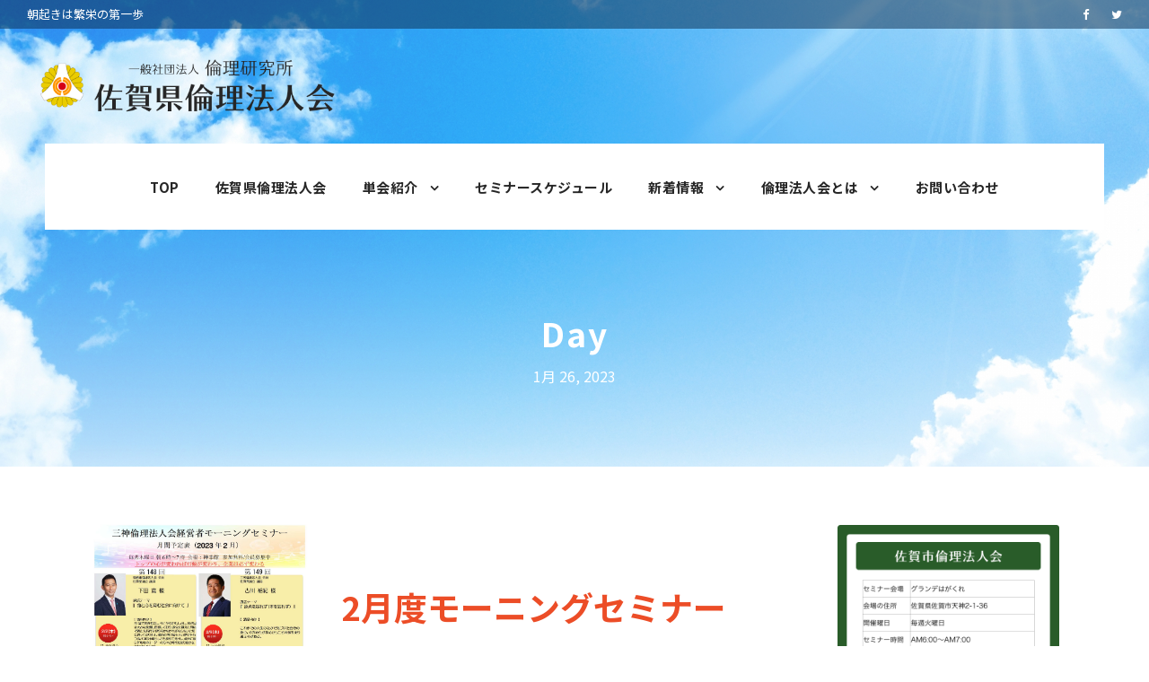

--- FILE ---
content_type: text/html; charset=UTF-8
request_url: https://saga-rinri.jp/archives/date/2023/01/26
body_size: 11695
content:
<!DOCTYPE html>
<html lang="ja" class="no-js">
<head>
	<meta charset="UTF-8">
	<meta name="viewport" content="width=device-width, initial-scale=1">
	<link rel="profile" href="http://gmpg.org/xfn/11">
	<link rel="pingback" href="https://saga-rinri.jp/xmlrpc.php">
	<title>2023年1月26日 &#8211; 一般社団法人倫理研究所 佐賀県倫理法人会</title>
<meta name='robots' content='max-image-preview:large' />
<link rel='dns-prefetch' href='//fonts.googleapis.com' />
<link rel="alternate" type="application/rss+xml" title="一般社団法人倫理研究所 佐賀県倫理法人会 &raquo; フィード" href="https://saga-rinri.jp/feed" />
<link rel="alternate" type="application/rss+xml" title="一般社団法人倫理研究所 佐賀県倫理法人会 &raquo; コメントフィード" href="https://saga-rinri.jp/comments/feed" />
<style id='wp-img-auto-sizes-contain-inline-css' type='text/css'>
img:is([sizes=auto i],[sizes^="auto," i]){contain-intrinsic-size:3000px 1500px}
/*# sourceURL=wp-img-auto-sizes-contain-inline-css */
</style>
<style id='wp-emoji-styles-inline-css' type='text/css'>

	img.wp-smiley, img.emoji {
		display: inline !important;
		border: none !important;
		box-shadow: none !important;
		height: 1em !important;
		width: 1em !important;
		margin: 0 0.07em !important;
		vertical-align: -0.1em !important;
		background: none !important;
		padding: 0 !important;
	}
/*# sourceURL=wp-emoji-styles-inline-css */
</style>
<style id='wp-block-library-inline-css' type='text/css'>
:root{--wp-block-synced-color:#7a00df;--wp-block-synced-color--rgb:122,0,223;--wp-bound-block-color:var(--wp-block-synced-color);--wp-editor-canvas-background:#ddd;--wp-admin-theme-color:#007cba;--wp-admin-theme-color--rgb:0,124,186;--wp-admin-theme-color-darker-10:#006ba1;--wp-admin-theme-color-darker-10--rgb:0,107,160.5;--wp-admin-theme-color-darker-20:#005a87;--wp-admin-theme-color-darker-20--rgb:0,90,135;--wp-admin-border-width-focus:2px}@media (min-resolution:192dpi){:root{--wp-admin-border-width-focus:1.5px}}.wp-element-button{cursor:pointer}:root .has-very-light-gray-background-color{background-color:#eee}:root .has-very-dark-gray-background-color{background-color:#313131}:root .has-very-light-gray-color{color:#eee}:root .has-very-dark-gray-color{color:#313131}:root .has-vivid-green-cyan-to-vivid-cyan-blue-gradient-background{background:linear-gradient(135deg,#00d084,#0693e3)}:root .has-purple-crush-gradient-background{background:linear-gradient(135deg,#34e2e4,#4721fb 50%,#ab1dfe)}:root .has-hazy-dawn-gradient-background{background:linear-gradient(135deg,#faaca8,#dad0ec)}:root .has-subdued-olive-gradient-background{background:linear-gradient(135deg,#fafae1,#67a671)}:root .has-atomic-cream-gradient-background{background:linear-gradient(135deg,#fdd79a,#004a59)}:root .has-nightshade-gradient-background{background:linear-gradient(135deg,#330968,#31cdcf)}:root .has-midnight-gradient-background{background:linear-gradient(135deg,#020381,#2874fc)}:root{--wp--preset--font-size--normal:16px;--wp--preset--font-size--huge:42px}.has-regular-font-size{font-size:1em}.has-larger-font-size{font-size:2.625em}.has-normal-font-size{font-size:var(--wp--preset--font-size--normal)}.has-huge-font-size{font-size:var(--wp--preset--font-size--huge)}.has-text-align-center{text-align:center}.has-text-align-left{text-align:left}.has-text-align-right{text-align:right}.has-fit-text{white-space:nowrap!important}#end-resizable-editor-section{display:none}.aligncenter{clear:both}.items-justified-left{justify-content:flex-start}.items-justified-center{justify-content:center}.items-justified-right{justify-content:flex-end}.items-justified-space-between{justify-content:space-between}.screen-reader-text{border:0;clip-path:inset(50%);height:1px;margin:-1px;overflow:hidden;padding:0;position:absolute;width:1px;word-wrap:normal!important}.screen-reader-text:focus{background-color:#ddd;clip-path:none;color:#444;display:block;font-size:1em;height:auto;left:5px;line-height:normal;padding:15px 23px 14px;text-decoration:none;top:5px;width:auto;z-index:100000}html :where(.has-border-color){border-style:solid}html :where([style*=border-top-color]){border-top-style:solid}html :where([style*=border-right-color]){border-right-style:solid}html :where([style*=border-bottom-color]){border-bottom-style:solid}html :where([style*=border-left-color]){border-left-style:solid}html :where([style*=border-width]){border-style:solid}html :where([style*=border-top-width]){border-top-style:solid}html :where([style*=border-right-width]){border-right-style:solid}html :where([style*=border-bottom-width]){border-bottom-style:solid}html :where([style*=border-left-width]){border-left-style:solid}html :where(img[class*=wp-image-]){height:auto;max-width:100%}:where(figure){margin:0 0 1em}html :where(.is-position-sticky){--wp-admin--admin-bar--position-offset:var(--wp-admin--admin-bar--height,0px)}@media screen and (max-width:600px){html :where(.is-position-sticky){--wp-admin--admin-bar--position-offset:0px}}

/*# sourceURL=wp-block-library-inline-css */
</style><style id='global-styles-inline-css' type='text/css'>
:root{--wp--preset--aspect-ratio--square: 1;--wp--preset--aspect-ratio--4-3: 4/3;--wp--preset--aspect-ratio--3-4: 3/4;--wp--preset--aspect-ratio--3-2: 3/2;--wp--preset--aspect-ratio--2-3: 2/3;--wp--preset--aspect-ratio--16-9: 16/9;--wp--preset--aspect-ratio--9-16: 9/16;--wp--preset--color--black: #000000;--wp--preset--color--cyan-bluish-gray: #abb8c3;--wp--preset--color--white: #ffffff;--wp--preset--color--pale-pink: #f78da7;--wp--preset--color--vivid-red: #cf2e2e;--wp--preset--color--luminous-vivid-orange: #ff6900;--wp--preset--color--luminous-vivid-amber: #fcb900;--wp--preset--color--light-green-cyan: #7bdcb5;--wp--preset--color--vivid-green-cyan: #00d084;--wp--preset--color--pale-cyan-blue: #8ed1fc;--wp--preset--color--vivid-cyan-blue: #0693e3;--wp--preset--color--vivid-purple: #9b51e0;--wp--preset--gradient--vivid-cyan-blue-to-vivid-purple: linear-gradient(135deg,rgb(6,147,227) 0%,rgb(155,81,224) 100%);--wp--preset--gradient--light-green-cyan-to-vivid-green-cyan: linear-gradient(135deg,rgb(122,220,180) 0%,rgb(0,208,130) 100%);--wp--preset--gradient--luminous-vivid-amber-to-luminous-vivid-orange: linear-gradient(135deg,rgb(252,185,0) 0%,rgb(255,105,0) 100%);--wp--preset--gradient--luminous-vivid-orange-to-vivid-red: linear-gradient(135deg,rgb(255,105,0) 0%,rgb(207,46,46) 100%);--wp--preset--gradient--very-light-gray-to-cyan-bluish-gray: linear-gradient(135deg,rgb(238,238,238) 0%,rgb(169,184,195) 100%);--wp--preset--gradient--cool-to-warm-spectrum: linear-gradient(135deg,rgb(74,234,220) 0%,rgb(151,120,209) 20%,rgb(207,42,186) 40%,rgb(238,44,130) 60%,rgb(251,105,98) 80%,rgb(254,248,76) 100%);--wp--preset--gradient--blush-light-purple: linear-gradient(135deg,rgb(255,206,236) 0%,rgb(152,150,240) 100%);--wp--preset--gradient--blush-bordeaux: linear-gradient(135deg,rgb(254,205,165) 0%,rgb(254,45,45) 50%,rgb(107,0,62) 100%);--wp--preset--gradient--luminous-dusk: linear-gradient(135deg,rgb(255,203,112) 0%,rgb(199,81,192) 50%,rgb(65,88,208) 100%);--wp--preset--gradient--pale-ocean: linear-gradient(135deg,rgb(255,245,203) 0%,rgb(182,227,212) 50%,rgb(51,167,181) 100%);--wp--preset--gradient--electric-grass: linear-gradient(135deg,rgb(202,248,128) 0%,rgb(113,206,126) 100%);--wp--preset--gradient--midnight: linear-gradient(135deg,rgb(2,3,129) 0%,rgb(40,116,252) 100%);--wp--preset--font-size--small: 13px;--wp--preset--font-size--medium: 20px;--wp--preset--font-size--large: 36px;--wp--preset--font-size--x-large: 42px;--wp--preset--spacing--20: 0.44rem;--wp--preset--spacing--30: 0.67rem;--wp--preset--spacing--40: 1rem;--wp--preset--spacing--50: 1.5rem;--wp--preset--spacing--60: 2.25rem;--wp--preset--spacing--70: 3.38rem;--wp--preset--spacing--80: 5.06rem;--wp--preset--shadow--natural: 6px 6px 9px rgba(0, 0, 0, 0.2);--wp--preset--shadow--deep: 12px 12px 50px rgba(0, 0, 0, 0.4);--wp--preset--shadow--sharp: 6px 6px 0px rgba(0, 0, 0, 0.2);--wp--preset--shadow--outlined: 6px 6px 0px -3px rgb(255, 255, 255), 6px 6px rgb(0, 0, 0);--wp--preset--shadow--crisp: 6px 6px 0px rgb(0, 0, 0);}:where(.is-layout-flex){gap: 0.5em;}:where(.is-layout-grid){gap: 0.5em;}body .is-layout-flex{display: flex;}.is-layout-flex{flex-wrap: wrap;align-items: center;}.is-layout-flex > :is(*, div){margin: 0;}body .is-layout-grid{display: grid;}.is-layout-grid > :is(*, div){margin: 0;}:where(.wp-block-columns.is-layout-flex){gap: 2em;}:where(.wp-block-columns.is-layout-grid){gap: 2em;}:where(.wp-block-post-template.is-layout-flex){gap: 1.25em;}:where(.wp-block-post-template.is-layout-grid){gap: 1.25em;}.has-black-color{color: var(--wp--preset--color--black) !important;}.has-cyan-bluish-gray-color{color: var(--wp--preset--color--cyan-bluish-gray) !important;}.has-white-color{color: var(--wp--preset--color--white) !important;}.has-pale-pink-color{color: var(--wp--preset--color--pale-pink) !important;}.has-vivid-red-color{color: var(--wp--preset--color--vivid-red) !important;}.has-luminous-vivid-orange-color{color: var(--wp--preset--color--luminous-vivid-orange) !important;}.has-luminous-vivid-amber-color{color: var(--wp--preset--color--luminous-vivid-amber) !important;}.has-light-green-cyan-color{color: var(--wp--preset--color--light-green-cyan) !important;}.has-vivid-green-cyan-color{color: var(--wp--preset--color--vivid-green-cyan) !important;}.has-pale-cyan-blue-color{color: var(--wp--preset--color--pale-cyan-blue) !important;}.has-vivid-cyan-blue-color{color: var(--wp--preset--color--vivid-cyan-blue) !important;}.has-vivid-purple-color{color: var(--wp--preset--color--vivid-purple) !important;}.has-black-background-color{background-color: var(--wp--preset--color--black) !important;}.has-cyan-bluish-gray-background-color{background-color: var(--wp--preset--color--cyan-bluish-gray) !important;}.has-white-background-color{background-color: var(--wp--preset--color--white) !important;}.has-pale-pink-background-color{background-color: var(--wp--preset--color--pale-pink) !important;}.has-vivid-red-background-color{background-color: var(--wp--preset--color--vivid-red) !important;}.has-luminous-vivid-orange-background-color{background-color: var(--wp--preset--color--luminous-vivid-orange) !important;}.has-luminous-vivid-amber-background-color{background-color: var(--wp--preset--color--luminous-vivid-amber) !important;}.has-light-green-cyan-background-color{background-color: var(--wp--preset--color--light-green-cyan) !important;}.has-vivid-green-cyan-background-color{background-color: var(--wp--preset--color--vivid-green-cyan) !important;}.has-pale-cyan-blue-background-color{background-color: var(--wp--preset--color--pale-cyan-blue) !important;}.has-vivid-cyan-blue-background-color{background-color: var(--wp--preset--color--vivid-cyan-blue) !important;}.has-vivid-purple-background-color{background-color: var(--wp--preset--color--vivid-purple) !important;}.has-black-border-color{border-color: var(--wp--preset--color--black) !important;}.has-cyan-bluish-gray-border-color{border-color: var(--wp--preset--color--cyan-bluish-gray) !important;}.has-white-border-color{border-color: var(--wp--preset--color--white) !important;}.has-pale-pink-border-color{border-color: var(--wp--preset--color--pale-pink) !important;}.has-vivid-red-border-color{border-color: var(--wp--preset--color--vivid-red) !important;}.has-luminous-vivid-orange-border-color{border-color: var(--wp--preset--color--luminous-vivid-orange) !important;}.has-luminous-vivid-amber-border-color{border-color: var(--wp--preset--color--luminous-vivid-amber) !important;}.has-light-green-cyan-border-color{border-color: var(--wp--preset--color--light-green-cyan) !important;}.has-vivid-green-cyan-border-color{border-color: var(--wp--preset--color--vivid-green-cyan) !important;}.has-pale-cyan-blue-border-color{border-color: var(--wp--preset--color--pale-cyan-blue) !important;}.has-vivid-cyan-blue-border-color{border-color: var(--wp--preset--color--vivid-cyan-blue) !important;}.has-vivid-purple-border-color{border-color: var(--wp--preset--color--vivid-purple) !important;}.has-vivid-cyan-blue-to-vivid-purple-gradient-background{background: var(--wp--preset--gradient--vivid-cyan-blue-to-vivid-purple) !important;}.has-light-green-cyan-to-vivid-green-cyan-gradient-background{background: var(--wp--preset--gradient--light-green-cyan-to-vivid-green-cyan) !important;}.has-luminous-vivid-amber-to-luminous-vivid-orange-gradient-background{background: var(--wp--preset--gradient--luminous-vivid-amber-to-luminous-vivid-orange) !important;}.has-luminous-vivid-orange-to-vivid-red-gradient-background{background: var(--wp--preset--gradient--luminous-vivid-orange-to-vivid-red) !important;}.has-very-light-gray-to-cyan-bluish-gray-gradient-background{background: var(--wp--preset--gradient--very-light-gray-to-cyan-bluish-gray) !important;}.has-cool-to-warm-spectrum-gradient-background{background: var(--wp--preset--gradient--cool-to-warm-spectrum) !important;}.has-blush-light-purple-gradient-background{background: var(--wp--preset--gradient--blush-light-purple) !important;}.has-blush-bordeaux-gradient-background{background: var(--wp--preset--gradient--blush-bordeaux) !important;}.has-luminous-dusk-gradient-background{background: var(--wp--preset--gradient--luminous-dusk) !important;}.has-pale-ocean-gradient-background{background: var(--wp--preset--gradient--pale-ocean) !important;}.has-electric-grass-gradient-background{background: var(--wp--preset--gradient--electric-grass) !important;}.has-midnight-gradient-background{background: var(--wp--preset--gradient--midnight) !important;}.has-small-font-size{font-size: var(--wp--preset--font-size--small) !important;}.has-medium-font-size{font-size: var(--wp--preset--font-size--medium) !important;}.has-large-font-size{font-size: var(--wp--preset--font-size--large) !important;}.has-x-large-font-size{font-size: var(--wp--preset--font-size--x-large) !important;}
/*# sourceURL=global-styles-inline-css */
</style>

<style id='classic-theme-styles-inline-css' type='text/css'>
/*! This file is auto-generated */
.wp-block-button__link{color:#fff;background-color:#32373c;border-radius:9999px;box-shadow:none;text-decoration:none;padding:calc(.667em + 2px) calc(1.333em + 2px);font-size:1.125em}.wp-block-file__button{background:#32373c;color:#fff;text-decoration:none}
/*# sourceURL=/wp-includes/css/classic-themes.min.css */
</style>
<link rel='stylesheet' id='contact-form-7-css' href='https://saga-rinri.jp/wp-content/plugins/contact-form-7/includes/css/styles.css?ver=5.4' type='text/css' media='all' />
<link rel='stylesheet' id='gdlr-core-google-font-css' href='https://fonts.googleapis.com/css?family=Noto+Sans+JP%3A100%2C300%2Cregular%2C500%2C700%2C900%7CNoto+Serif+JP%3A200%2C300%2Cregular%2C500%2C600%2C700%2C900&#038;subset=japanese%2Clatin&#038;ver=6.9' type='text/css' media='all' />
<link rel='stylesheet' id='font-awesome-css' href='https://saga-rinri.jp/wp-content/plugins/goodlayers-core/plugins/fontawesome/font-awesome.css?ver=6.9' type='text/css' media='all' />
<link rel='stylesheet' id='elegant-font-css' href='https://saga-rinri.jp/wp-content/plugins/goodlayers-core/plugins/elegant/elegant-font.css?ver=6.9' type='text/css' media='all' />
<link rel='stylesheet' id='gdlr-core-plugin-css' href='https://saga-rinri.jp/wp-content/plugins/goodlayers-core/plugins/style.css?ver=1725844662' type='text/css' media='all' />
<link rel='stylesheet' id='gdlr-core-page-builder-css' href='https://saga-rinri.jp/wp-content/plugins/goodlayers-core/include/css/page-builder.css?ver=6.9' type='text/css' media='all' />
<link rel='stylesheet' id='dashicons-css' href='https://saga-rinri.jp/wp-includes/css/dashicons.min.css?ver=6.9' type='text/css' media='all' />
<link rel='stylesheet' id='my-calendar-reset-css' href='https://saga-rinri.jp/wp-content/plugins/my-calendar/css/reset.css?ver=6.9' type='text/css' media='all' />
<link rel='stylesheet' id='my-calendar-style-css' href='https://saga-rinri.jp/wp-content/plugins/my-calendar/styles/twentytwenty.css?ver=6.9' type='text/css' media='all' />
<link rel='stylesheet' id='rs-plugin-settings-css' href='https://saga-rinri.jp/wp-content/plugins/revslider/public/assets/css/rs6.css?ver=6.2.23' type='text/css' media='all' />
<style id='rs-plugin-settings-inline-css' type='text/css'>
#rs-demo-id {}
/*# sourceURL=rs-plugin-settings-inline-css */
</style>
<link rel='stylesheet' id='infinite-style-core-css' href='https://saga-rinri.jp/wp-content/themes/infinite/css/style-core.css?ver=6.9' type='text/css' media='all' />
<link rel='stylesheet' id='infinite-custom-style-css' href='https://saga-rinri.jp/wp-content/uploads/gdlr-style-custom.css?1725844662&#038;ver=6.9' type='text/css' media='all' />
<script type="text/javascript" src="https://saga-rinri.jp/wp-includes/js/jquery/jquery.min.js?ver=3.7.1" id="jquery-core-js"></script>
<script type="text/javascript" src="https://saga-rinri.jp/wp-includes/js/jquery/jquery-migrate.min.js?ver=3.4.1" id="jquery-migrate-js"></script>
<script type="text/javascript" src="https://saga-rinri.jp/wp-content/plugins/revslider/public/assets/js/rbtools.min.js?ver=6.2.23" id="tp-tools-js"></script>
<script type="text/javascript" src="https://saga-rinri.jp/wp-content/plugins/revslider/public/assets/js/rs6.min.js?ver=6.2.23" id="revmin-js"></script>
<link rel="https://api.w.org/" href="https://saga-rinri.jp/wp-json/" /><link rel="EditURI" type="application/rsd+xml" title="RSD" href="https://saga-rinri.jp/xmlrpc.php?rsd" />
<meta name="generator" content="WordPress 6.9" />

		<!-- GA Google Analytics @ https://m0n.co/ga -->
		<script>
			(function(i,s,o,g,r,a,m){i['GoogleAnalyticsObject']=r;i[r]=i[r]||function(){
			(i[r].q=i[r].q||[]).push(arguments)},i[r].l=1*new Date();a=s.createElement(o),
			m=s.getElementsByTagName(o)[0];a.async=1;a.src=g;m.parentNode.insertBefore(a,m)
			})(window,document,'script','https://www.google-analytics.com/analytics.js','ga');
			ga('create', 'UA-57347820-1', 'auto');
			ga('send', 'pageview');
		</script>

	
<style type="text/css">
<!--
/* Styles by My Calendar - Joseph C Dolson https://www.joedolson.com/ */

.mc-main .mc_sagashi .event-title, .mc-main .mc_sagashi .event-title a { background: #2b5e29; color: #ffffff; }
.mc-main .mc_sagashi .event-title a:hover, .mc-main .mc_sagashi .event-title a:focus { background: #002b00;}
.mc-main .mc_ogishi .event-title, .mc-main .mc_ogishi .event-title a { background: #d2792c; color: #000000; }
.mc-main .mc_ogishi .event-title a:hover, .mc-main .mc_ogishi .event-title a:focus { background: #ffac5f;}
.mc-main .mc_sanshin .event-title, .mc-main .mc_sanshin .event-title a { background: #65db7f; color: #000000; }
.mc-main .mc_sanshin .event-title a:hover, .mc-main .mc_sanshin .event-title a:focus { background: #98ffb2;}
.mc-main .mc_tosushi .event-title, .mc-main .mc_tosushi .event-title a { background: #0b37ad; color: #ffffff; }
.mc-main .mc_tosushi .event-title a:hover, .mc-main .mc_tosushi .event-title a:focus { background: #00047a;}
.mc-main .mc_arkakesaga .event-title, .mc-main .mc_arkakesaga .event-title a { background: #f6c042; color: #000000; }
.mc-main .mc_arkakesaga .event-title a:hover, .mc-main .mc_arkakesaga .event-title a:focus { background: #fff375;}
.mc-main .mc_imariarita .event-title, .mc-main .mc_imariarita .event-title a { background: #9a2ed3; color: #ffffff; }
.mc-main .mc_imariarita .event-title a:hover, .mc-main .mc_imariarita .event-title a:focus { background: #6700a0;}
.mc-main {--primary-dark: #313233; --primary-light: #fff; --secondary-light: #fff; --secondary-dark: #000; --highlight-dark: #666; --highlight-light: #efefef; --category-mc_sagashi: #2b5e29; --category-mc_ogishi: #d2792c; --category-mc_sanshin: #65db7f; --category-mc_tosushi: #0b37ad; --category-mc_arkakesaga: #f6c042; --category-mc_imariarita: #9a2ed3; }
-->
</style><meta name="generator" content="Powered by Slider Revolution 6.2.23 - responsive, Mobile-Friendly Slider Plugin for WordPress with comfortable drag and drop interface." />
<script type="text/javascript">function setREVStartSize(e){
			//window.requestAnimationFrame(function() {				 
				window.RSIW = window.RSIW===undefined ? window.innerWidth : window.RSIW;	
				window.RSIH = window.RSIH===undefined ? window.innerHeight : window.RSIH;	
				try {								
					var pw = document.getElementById(e.c).parentNode.offsetWidth,
						newh;
					pw = pw===0 || isNaN(pw) ? window.RSIW : pw;
					e.tabw = e.tabw===undefined ? 0 : parseInt(e.tabw);
					e.thumbw = e.thumbw===undefined ? 0 : parseInt(e.thumbw);
					e.tabh = e.tabh===undefined ? 0 : parseInt(e.tabh);
					e.thumbh = e.thumbh===undefined ? 0 : parseInt(e.thumbh);
					e.tabhide = e.tabhide===undefined ? 0 : parseInt(e.tabhide);
					e.thumbhide = e.thumbhide===undefined ? 0 : parseInt(e.thumbhide);
					e.mh = e.mh===undefined || e.mh=="" || e.mh==="auto" ? 0 : parseInt(e.mh,0);		
					if(e.layout==="fullscreen" || e.l==="fullscreen") 						
						newh = Math.max(e.mh,window.RSIH);					
					else{					
						e.gw = Array.isArray(e.gw) ? e.gw : [e.gw];
						for (var i in e.rl) if (e.gw[i]===undefined || e.gw[i]===0) e.gw[i] = e.gw[i-1];					
						e.gh = e.el===undefined || e.el==="" || (Array.isArray(e.el) && e.el.length==0)? e.gh : e.el;
						e.gh = Array.isArray(e.gh) ? e.gh : [e.gh];
						for (var i in e.rl) if (e.gh[i]===undefined || e.gh[i]===0) e.gh[i] = e.gh[i-1];
											
						var nl = new Array(e.rl.length),
							ix = 0,						
							sl;					
						e.tabw = e.tabhide>=pw ? 0 : e.tabw;
						e.thumbw = e.thumbhide>=pw ? 0 : e.thumbw;
						e.tabh = e.tabhide>=pw ? 0 : e.tabh;
						e.thumbh = e.thumbhide>=pw ? 0 : e.thumbh;					
						for (var i in e.rl) nl[i] = e.rl[i]<window.RSIW ? 0 : e.rl[i];
						sl = nl[0];									
						for (var i in nl) if (sl>nl[i] && nl[i]>0) { sl = nl[i]; ix=i;}															
						var m = pw>(e.gw[ix]+e.tabw+e.thumbw) ? 1 : (pw-(e.tabw+e.thumbw)) / (e.gw[ix]);					
						newh =  (e.gh[ix] * m) + (e.tabh + e.thumbh);
					}				
					if(window.rs_init_css===undefined) window.rs_init_css = document.head.appendChild(document.createElement("style"));					
					document.getElementById(e.c).height = newh+"px";
					window.rs_init_css.innerHTML += "#"+e.c+"_wrapper { height: "+newh+"px }";				
				} catch(e){
					console.log("Failure at Presize of Slider:" + e)
				}					   
			//});
		  };</script>
<link rel="apple-touch-icon-precomposed" href="https://saga-rinri.jp/wp-content/uploads/2021/02/webclip.png" />
<link rel="shortcut icon" href="https://saga-rinri.jp/wp-content/uploads/2021/02/favicon.png">
</head>

<body class="archive date wp-theme-infinite gdlr-core-body infinite-body infinite-body-front infinite-full  infinite-with-sticky-navigation  infinite-blockquote-style-1 gdlr-core-link-to-lightbox" data-home-url="https://saga-rinri.jp/" >
<div class="infinite-mobile-header-wrap" ><div class="infinite-mobile-header infinite-header-background infinite-style-slide infinite-sticky-mobile-navigation " id="infinite-mobile-header" ><div class="infinite-mobile-header-container infinite-container clearfix" ><div class="infinite-logo  infinite-item-pdlr"><div class="infinite-logo-inner"><a class="" href="https://saga-rinri.jp/" ><img src="https://saga-rinri.jp/wp-content/uploads/2021/02/rinri_logo03.png" alt="佐賀県倫理法人会" width="1000" height="200" title="佐賀県倫理法人会" /></a></div></div><div class="infinite-mobile-menu-right" ><div class="infinite-overlay-menu infinite-mobile-menu" id="infinite-mobile-menu" ><a class="infinite-overlay-menu-icon infinite-mobile-menu-button infinite-mobile-button-hamburger" href="#" ><span></span></a><div class="infinite-overlay-menu-content infinite-navigation-font" ><div class="infinite-overlay-menu-close" ></div><div class="infinite-overlay-menu-row" ><div class="infinite-overlay-menu-cell" ><ul id="menu-main" class="menu"><li class="menu-item menu-item-type-post_type menu-item-object-page menu-item-home menu-item-45"><a href="https://saga-rinri.jp/">TOP</a></li>
<li class="menu-item menu-item-type-post_type menu-item-object-page menu-item-504"><a href="https://saga-rinri.jp/about">佐賀県倫理法人会</a></li>
<li class="menu-item menu-item-type-post_type menu-item-object-page menu-item-has-children menu-item-498"><a href="https://saga-rinri.jp/tankai">単会紹介</a>
<ul class="sub-menu">
	<li class="menu-item menu-item-type-post_type menu-item-object-page menu-item-48"><a href="https://saga-rinri.jp/sagashi">佐賀市倫理法人会</a></li>
	<li class="menu-item menu-item-type-post_type menu-item-object-page menu-item-420"><a href="https://saga-rinri.jp/ogishi">小城市倫理法人会</a></li>
	<li class="menu-item menu-item-type-post_type menu-item-object-page menu-item-427"><a href="https://saga-rinri.jp/sanshin">三神倫理法人会</a></li>
	<li class="menu-item menu-item-type-post_type menu-item-object-page menu-item-441"><a href="https://saga-rinri.jp/tosushi">鳥栖市倫理法人会</a></li>
	<li class="menu-item menu-item-type-post_type menu-item-object-page menu-item-446"><a href="https://saga-rinri.jp/ariakesaga">有明佐賀倫理法人会</a></li>
	<li class="menu-item menu-item-type-post_type menu-item-object-page menu-item-458"><a href="https://saga-rinri.jp/imariarita">伊万里・有田倫理法人会</a></li>
	<li class="menu-item menu-item-type-post_type menu-item-object-page menu-item-9858"><a href="https://saga-rinri.jp/takeoshi">武雄市倫理法人会</a></li>
</ul>
</li>
<li class="menu-item menu-item-type-post_type menu-item-object-page menu-item-489"><a href="https://saga-rinri.jp/schedule">セミナースケジュール</a></li>
<li class="menu-item menu-item-type-post_type menu-item-object-page menu-item-has-children menu-item-493"><a href="https://saga-rinri.jp/news">新着情報</a>
<ul class="sub-menu">
	<li class="menu-item menu-item-type-post_type menu-item-object-page menu-item-14057"><a href="https://saga-rinri.jp/news">新着情報</a></li>
	<li class="menu-item menu-item-type-post_type menu-item-object-page menu-item-14056"><a href="https://saga-rinri.jp/rinrinsaga">広報紙りんりんさが</a></li>
</ul>
</li>
<li class="menu-item menu-item-type-post_type menu-item-object-page menu-item-has-children menu-item-524"><a href="https://saga-rinri.jp/whatisrinri">倫理法人会とは</a>
<ul class="sub-menu">
	<li class="menu-item menu-item-type-post_type menu-item-object-page menu-item-558"><a href="https://saga-rinri.jp/whatisrinri">倫理法人会とは</a></li>
	<li class="menu-item menu-item-type-post_type menu-item-object-page menu-item-544"><a href="https://saga-rinri.jp/morningseminar">モーニングセミナーとは</a></li>
	<li class="menu-item menu-item-type-post_type menu-item-object-page menu-item-557"><a href="https://saga-rinri.jp/shokubanokyouyou">職場の教養とは</a></li>
	<li class="menu-item menu-item-type-post_type menu-item-object-page menu-item-573"><a href="https://saga-rinri.jp/chourei">活力朝礼</a></li>
	<li class="menu-item menu-item-type-post_type menu-item-object-page menu-item-596"><a href="https://saga-rinri.jp/nyukai">入会について</a></li>
	<li class="menu-item menu-item-type-post_type menu-item-object-page menu-item-595"><a href="https://saga-rinri.jp/faq">よくあるご質問</a></li>
</ul>
</li>
<li class="menu-item menu-item-type-post_type menu-item-object-page menu-item-374"><a href="https://saga-rinri.jp/contact">お問い合わせ</a></li>
</ul></div></div></div></div></div></div></div></div><div class="infinite-body-outer-wrapper ">
	<div class="infinite-float-social " id="infinite-float-social" ><span class="infinite-head" >Follow Us On</span><span class="infinite-divider" ></span><a href="https://www.facebook.com/sagarinri/" target="_blank" class="infinite-float-social-icon" title="facebook" ><i class="fa fa-facebook" ></i></a></div>	<div class="infinite-body-wrapper clearfix ">
	<div class="infinite-header-background-transparent" ><div class="infinite-top-bar" ><div class="infinite-top-bar-background" ></div><div class="infinite-top-bar-container infinite-top-bar-full " ><div class="infinite-top-bar-container-inner clearfix" ><div class="infinite-top-bar-left infinite-item-pdlr"><div class="infinite-top-bar-left-text">朝起きは繁栄の第一歩</div></div><div class="infinite-top-bar-right infinite-item-pdlr"><div class="infinite-top-bar-right-social" ><a href="https://www.facebook.com/sagarinri" target="_blank" class="infinite-top-bar-social-icon" title="facebook" ><i class="fa fa-facebook" ></i></a><a href="https://twitter.com/sagarinri" target="_blank" class="infinite-top-bar-social-icon" title="twitter" ><i class="fa fa-twitter" ></i></a></div></div></div></div></div>	
<header class="infinite-header-wrap infinite-header-style-bar infinite-style-2  infinite-style-left" >
	<div class="infinite-header-background"></div>
	<div class="infinite-header-container clearfix  infinite-header-full">
		<div class="infinite-header-container-inner">
		<div class="infinite-logo  infinite-item-pdlr"><div class="infinite-logo-inner"><a class="" href="https://saga-rinri.jp/" ><img src="https://saga-rinri.jp/wp-content/uploads/2021/02/rinri_logo03.png" alt="佐賀県倫理法人会" width="1000" height="200" title="佐賀県倫理法人会" /></a></div></div>		</div>
	</div>
	<div class="infinite-navigation-bar-wrap infinite-navigation-header-style-bar infinite-style-2  infinite-sticky-navigation infinite-sticky-navigation-height infinite-style-center  infinite-style-fixed" >
		
		<div class="infinite-navigation-container clearfix  infinite-header-full">
			<div class="infinite-navigation-background infinite-item-mglr" ></div>
						<div class="infinite-navigation infinite-item-pdlr clearfix infinite-navigation-submenu-indicator " >
			<div class="infinite-main-menu" id="infinite-main-menu" ><ul id="menu-main-1" class="sf-menu"><li  class="menu-item menu-item-type-post_type menu-item-object-page menu-item-home menu-item-45 infinite-normal-menu"><a href="https://saga-rinri.jp/">TOP</a></li>
<li  class="menu-item menu-item-type-post_type menu-item-object-page menu-item-504 infinite-normal-menu"><a href="https://saga-rinri.jp/about">佐賀県倫理法人会</a></li>
<li  class="menu-item menu-item-type-post_type menu-item-object-page menu-item-has-children menu-item-498 infinite-normal-menu"><a href="https://saga-rinri.jp/tankai" class="sf-with-ul-pre">単会紹介</a>
<ul class="sub-menu">
	<li  class="menu-item menu-item-type-post_type menu-item-object-page menu-item-48" data-size="60"><a href="https://saga-rinri.jp/sagashi">佐賀市倫理法人会</a></li>
	<li  class="menu-item menu-item-type-post_type menu-item-object-page menu-item-420" data-size="60"><a href="https://saga-rinri.jp/ogishi">小城市倫理法人会</a></li>
	<li  class="menu-item menu-item-type-post_type menu-item-object-page menu-item-427" data-size="60"><a href="https://saga-rinri.jp/sanshin">三神倫理法人会</a></li>
	<li  class="menu-item menu-item-type-post_type menu-item-object-page menu-item-441" data-size="60"><a href="https://saga-rinri.jp/tosushi">鳥栖市倫理法人会</a></li>
	<li  class="menu-item menu-item-type-post_type menu-item-object-page menu-item-446" data-size="60"><a href="https://saga-rinri.jp/ariakesaga">有明佐賀倫理法人会</a></li>
	<li  class="menu-item menu-item-type-post_type menu-item-object-page menu-item-458" data-size="60"><a href="https://saga-rinri.jp/imariarita">伊万里・有田倫理法人会</a></li>
	<li  class="menu-item menu-item-type-post_type menu-item-object-page menu-item-9858" data-size="60"><a href="https://saga-rinri.jp/takeoshi">武雄市倫理法人会</a></li>
</ul>
</li>
<li  class="menu-item menu-item-type-post_type menu-item-object-page menu-item-489 infinite-normal-menu"><a href="https://saga-rinri.jp/schedule">セミナースケジュール</a></li>
<li  class="menu-item menu-item-type-post_type menu-item-object-page menu-item-has-children menu-item-493 infinite-normal-menu"><a href="https://saga-rinri.jp/news" class="sf-with-ul-pre">新着情報</a>
<ul class="sub-menu">
	<li  class="menu-item menu-item-type-post_type menu-item-object-page menu-item-14057" data-size="60"><a href="https://saga-rinri.jp/news">新着情報</a></li>
	<li  class="menu-item menu-item-type-post_type menu-item-object-page menu-item-14056" data-size="60"><a href="https://saga-rinri.jp/rinrinsaga">広報紙りんりんさが</a></li>
</ul>
</li>
<li  class="menu-item menu-item-type-post_type menu-item-object-page menu-item-has-children menu-item-524 infinite-normal-menu"><a href="https://saga-rinri.jp/whatisrinri" class="sf-with-ul-pre">倫理法人会とは</a>
<ul class="sub-menu">
	<li  class="menu-item menu-item-type-post_type menu-item-object-page menu-item-558" data-size="60"><a href="https://saga-rinri.jp/whatisrinri">倫理法人会とは</a></li>
	<li  class="menu-item menu-item-type-post_type menu-item-object-page menu-item-544" data-size="60"><a href="https://saga-rinri.jp/morningseminar">モーニングセミナーとは</a></li>
	<li  class="menu-item menu-item-type-post_type menu-item-object-page menu-item-557" data-size="60"><a href="https://saga-rinri.jp/shokubanokyouyou">職場の教養とは</a></li>
	<li  class="menu-item menu-item-type-post_type menu-item-object-page menu-item-573" data-size="60"><a href="https://saga-rinri.jp/chourei">活力朝礼</a></li>
	<li  class="menu-item menu-item-type-post_type menu-item-object-page menu-item-596" data-size="60"><a href="https://saga-rinri.jp/nyukai">入会について</a></li>
	<li  class="menu-item menu-item-type-post_type menu-item-object-page menu-item-595" data-size="60"><a href="https://saga-rinri.jp/faq">よくあるご質問</a></li>
</ul>
</li>
<li  class="menu-item menu-item-type-post_type menu-item-object-page menu-item-374 infinite-normal-menu"><a href="https://saga-rinri.jp/contact">お問い合わせ</a></li>
</ul><div class="infinite-navigation-slide-bar  infinite-navigation-slide-bar-style-2"  data-size-offset="0"  data-width="70px"  id="infinite-navigation-slide-bar" ></div></div>			</div><!-- infinite-navigation -->

		</div><!-- infinite-header-container -->
	</div><!-- infinite-navigation-bar-wrap -->
</header><!-- header --></div><div class="infinite-page-title-wrap  infinite-style-small infinite-center-align" ><div class="infinite-header-transparent-substitute" ></div><div class="infinite-page-title-overlay"  ></div><div class="infinite-page-title-container infinite-container" ><div class="infinite-page-title-content infinite-item-pdlr"  ><h3 class="infinite-page-title"  >Day</h3><div class="infinite-page-caption"  >1月 26, 2023</div></div></div></div>	<div class="infinite-page-wrapper" id="infinite-page-wrapper" ><div class="infinite-content-container infinite-container"><div class=" infinite-sidebar-wrap clearfix infinite-line-height-0 infinite-sidebar-style-right" ><div class=" infinite-sidebar-center infinite-column-45 infinite-line-height" ><div class="infinite-content-area" ><div class="gdlr-core-blog-item gdlr-core-item-pdb clearfix  gdlr-core-style-blog-left-thumbnail"  ><div class="gdlr-core-blog-item-holder gdlr-core-js-2 clearfix" data-layout="fitrows" ><div class="gdlr-core-item-list gdlr-core-blog-medium clearfix gdlr-core-blog-left-thumbnail gdlr-core-item-pdlr"  ><div class="gdlr-core-blog-thumbnail-wrap clearfix" ><div class="gdlr-core-blog-thumbnail gdlr-core-media-image  gdlr-core-opacity-on-hover gdlr-core-zoom-on-hover"  ><a href="https://saga-rinri.jp/archives/4922" ><img src="https://saga-rinri.jp/wp-content/uploads/2023/01/835445bee9d173f4220c4b8d15fda563-1.jpg" alt="" width="1653" height="2338" title="三神2月月間チラシ" /></a></div></div><div class="gdlr-core-blog-medium-content-wrapper clearfix"><h3 class="gdlr-core-blog-title gdlr-core-skin-title"  ><a href="https://saga-rinri.jp/archives/4922" >2月度モーニングセミナー</a></h3><div class="gdlr-core-blog-info-wrapper gdlr-core-skin-divider" ><span class="gdlr-core-blog-info gdlr-core-blog-info-font gdlr-core-skin-caption gdlr-core-blog-info-date"  ><span class="gdlr-core-head" ><i class="icon_clock_alt" ></i></span><a href="https://saga-rinri.jp/archives/date/2023/01/26" >2023年1月26日</a></span></div><div class="gdlr-core-blog-content clearfix" ><div class="clear"></div><a class="gdlr-core-excerpt-read-more gdlr-core-button gdlr-core-rectangle" href="https://saga-rinri.jp/archives/4922" >Read More</a></div></div></div></div></div></div></div><div class=" infinite-sidebar-right infinite-column-15 infinite-line-height infinite-line-height" ><div class="infinite-sidebar-area infinite-item-pdlr" ><div id="text-5" class="widget widget_text infinite-widget">			<div class="textwidget"><p><a href="/sagashi/"><img loading="lazy" decoding="async" class="aligncenter size-full wp-image-841" src="https://saga-rinri.jp/wp-content/uploads/2021/02/tankai_sagashi02.png" alt="佐賀市倫理法人会" width="1200" height="900" srcset="https://saga-rinri.jp/wp-content/uploads/2021/02/tankai_sagashi02.png 1200w, https://saga-rinri.jp/wp-content/uploads/2021/02/tankai_sagashi02-300x225.png 300w, https://saga-rinri.jp/wp-content/uploads/2021/02/tankai_sagashi02-1024x768.png 1024w, https://saga-rinri.jp/wp-content/uploads/2021/02/tankai_sagashi02-768x576.png 768w" sizes="auto, (max-width: 1200px) 100vw, 1200px" /></a><a href="/ogishi/"><img loading="lazy" decoding="async" class="aligncenter size-full wp-image-786" src="https://saga-rinri.jp/wp-content/uploads/2021/02/tankai_ogishi01.png" alt="小城市倫理法人会" width="1200" height="900" srcset="https://saga-rinri.jp/wp-content/uploads/2021/02/tankai_ogishi01.png 1200w, https://saga-rinri.jp/wp-content/uploads/2021/02/tankai_ogishi01-300x225.png 300w, https://saga-rinri.jp/wp-content/uploads/2021/02/tankai_ogishi01-1024x768.png 1024w, https://saga-rinri.jp/wp-content/uploads/2021/02/tankai_ogishi01-768x576.png 768w" sizes="auto, (max-width: 1200px) 100vw, 1200px" /></a><a href="/sanshin/"><img loading="lazy" decoding="async" src="https://saga-rinri.jp/wp-content/uploads/2022/06/tankai_sanshin02.png" alt="三神倫理法人会" width="1200" height="900" class="aligncenter size-full wp-image-2705" srcset="https://saga-rinri.jp/wp-content/uploads/2022/06/tankai_sanshin02.png 1200w, https://saga-rinri.jp/wp-content/uploads/2022/06/tankai_sanshin02-300x225.png 300w, https://saga-rinri.jp/wp-content/uploads/2022/06/tankai_sanshin02-1024x768.png 1024w, https://saga-rinri.jp/wp-content/uploads/2022/06/tankai_sanshin02-768x576.png 768w" sizes="auto, (max-width: 1200px) 100vw, 1200px" /></a><a href="/tosushi/"><img loading="lazy" decoding="async" class="aligncenter size-full wp-image-472" src="http://saga-rinri.jp/wp-content/uploads/2021/01/tankai_tosushi01.png" alt="鳥栖市倫理法人会" width="1200" height="900" srcset="https://saga-rinri.jp/wp-content/uploads/2021/01/tankai_tosushi01.png 1200w, https://saga-rinri.jp/wp-content/uploads/2021/01/tankai_tosushi01-300x225.png 300w, https://saga-rinri.jp/wp-content/uploads/2021/01/tankai_tosushi01-1024x768.png 1024w, https://saga-rinri.jp/wp-content/uploads/2021/01/tankai_tosushi01-768x576.png 768w" sizes="auto, (max-width: 1200px) 100vw, 1200px" /></a><a href="/ariakesaga/"><img loading="lazy" decoding="async" class="aligncenter size-full wp-image-770" src="https://saga-rinri.jp/wp-content/uploads/2021/02/tankai_ariakesaga01.png" alt="有明佐賀倫理法人会" width="1200" height="900" srcset="https://saga-rinri.jp/wp-content/uploads/2021/02/tankai_ariakesaga01.png 1200w, https://saga-rinri.jp/wp-content/uploads/2021/02/tankai_ariakesaga01-300x225.png 300w, https://saga-rinri.jp/wp-content/uploads/2021/02/tankai_ariakesaga01-1024x768.png 1024w, https://saga-rinri.jp/wp-content/uploads/2021/02/tankai_ariakesaga01-768x576.png 768w" sizes="auto, (max-width: 1200px) 100vw, 1200px" /></a><a href="/imariarita/"><img loading="lazy" decoding="async" class="aligncenter size-full wp-image-475" src="http://saga-rinri.jp/wp-content/uploads/2021/01/tankai_imariarita01.png" alt="伊万里・有田倫理法人会" width="1200" height="900" srcset="https://saga-rinri.jp/wp-content/uploads/2021/01/tankai_imariarita01.png 1200w, https://saga-rinri.jp/wp-content/uploads/2021/01/tankai_imariarita01-300x225.png 300w, https://saga-rinri.jp/wp-content/uploads/2021/01/tankai_imariarita01-1024x768.png 1024w, https://saga-rinri.jp/wp-content/uploads/2021/01/tankai_imariarita01-768x576.png 768w" sizes="auto, (max-width: 1200px) 100vw, 1200px" /></a></p>
</div>
		</div></div></div></div></div></div></div><footer class="infinite-fixed-footer" id="infinite-fixed-footer" ><div class="infinite-footer-wrapper  infinite-with-column-divider" ><div class="infinite-footer-container infinite-container clearfix" ><div class="infinite-footer-column infinite-item-pdlr infinite-column-20" ><div id="text-2" class="widget widget_text infinite-widget">			<div class="textwidget"><p><a href="/">○TOP</a><br />
<a href="/about">○佐賀県倫理法人会</a><br />
<a href="/tankai">○単会紹介</a><br />
<a href="/sagashi">・佐賀市倫理法人会</a><br />
<a href="/ogishi">・小城市倫理法人会</a><br />
<a href="/sanshin">・三神倫理法人会</a><br />
<a href="/tosushi">・鳥栖市倫理法人会</a><br />
<a href="/ariakesaga">・有明佐賀倫理法人会</a><br />
<a href="/imariarita">・伊万里・有田倫理法人会</a><br />
<a href="/takeoshi">・武雄市倫理法人会</a></p>
</div>
		</div></div><div class="infinite-footer-column infinite-item-pdlr infinite-column-20" ><div id="text-4" class="widget widget_text infinite-widget">			<div class="textwidget"><p><a href="/schedule">○セミナースケジュール</a><br />
<a href="/whatisrinri">○倫理法人会とは</a><br />
<a href="/morningseminar">・モーニングセミナーとは</a><br />
<a href="/shokubanokyouyou">・職場の教養とは</a><br />
<a href="/chourei">・活力朝礼</a><br />
<a href="/nyukai">・入会について</a><br />
<a href="/faq">・よくあるご質問</a><br />
<a href="/weeklyrinri">・今週の倫理</a><br />
<a href="/contact">○お問い合わせ</a></p>
</div>
		</div></div><div class="infinite-footer-column infinite-item-pdlr infinite-column-20" ><div id="text-3" class="widget widget_text infinite-widget">			<div class="textwidget"><p>〒840-0815<br />
佐賀県佐賀市天神1丁目2番55号<br />
IK天神ビル4F　西北号室<br />
TEL 0952-37-3731<br />
FAX 0952-37-3741<br />
ホームページURL<br />
<a href="https://saga-rinri.jp/">https://saga-rinri.jp/</a></p>
</div>
		</div></div></div></div><div class="infinite-copyright-wrapper" ><div class="infinite-copyright-container infinite-container clearfix"><div class="infinite-copyright-left infinite-item-pdlr"><a href="/sitemap">sitemap</a> | <a href="/privacy-policy">privacy policy</a></div><div class="infinite-copyright-right infinite-item-pdlr"> Copyright © 佐賀県倫理法人会. All Rights Reserved. </div></div></div></footer></div><a href="#infinite-top-anchor" class="infinite-footer-back-to-top-button" id="infinite-footer-back-to-top-button"><i class="fa fa-angle-up" ></i></a>
<script type="speculationrules">
{"prefetch":[{"source":"document","where":{"and":[{"href_matches":"/*"},{"not":{"href_matches":["/wp-*.php","/wp-admin/*","/wp-content/uploads/*","/wp-content/*","/wp-content/plugins/*","/wp-content/themes/infinite/*","/*\\?(.+)"]}},{"not":{"selector_matches":"a[rel~=\"nofollow\"]"}},{"not":{"selector_matches":".no-prefetch, .no-prefetch a"}}]},"eagerness":"conservative"}]}
</script>
<script type="text/javascript" src="https://saga-rinri.jp/wp-includes/js/dist/hooks.min.js?ver=dd5603f07f9220ed27f1" id="wp-hooks-js"></script>
<script type="text/javascript" src="https://saga-rinri.jp/wp-includes/js/dist/i18n.min.js?ver=c26c3dc7bed366793375" id="wp-i18n-js"></script>
<script type="text/javascript" id="wp-i18n-js-after">
/* <![CDATA[ */
wp.i18n.setLocaleData( { 'text direction\u0004ltr': [ 'ltr' ] } );
//# sourceURL=wp-i18n-js-after
/* ]]> */
</script>
<script type="text/javascript" src="https://saga-rinri.jp/wp-includes/js/dist/url.min.js?ver=9e178c9516d1222dc834" id="wp-url-js"></script>
<script type="text/javascript" id="wp-api-fetch-js-translations">
/* <![CDATA[ */
( function( domain, translations ) {
	var localeData = translations.locale_data[ domain ] || translations.locale_data.messages;
	localeData[""].domain = domain;
	wp.i18n.setLocaleData( localeData, domain );
} )( "default", {"translation-revision-date":"2026-01-23 14:37:58+0000","generator":"GlotPress\/4.0.3","domain":"messages","locale_data":{"messages":{"":{"domain":"messages","plural-forms":"nplurals=1; plural=0;","lang":"ja_JP"},"Could not get a valid response from the server.":["\u30b5\u30fc\u30d0\u30fc\u304b\u3089\u6b63\u3057\u3044\u5fdc\u7b54\u304c\u3042\u308a\u307e\u305b\u3093\u3067\u3057\u305f\u3002"],"Unable to connect. Please check your Internet connection.":["\u63a5\u7d9a\u3067\u304d\u307e\u305b\u3093\u3002\u30a4\u30f3\u30bf\u30fc\u30cd\u30c3\u30c8\u63a5\u7d9a\u3092\u78ba\u8a8d\u3057\u3066\u304f\u3060\u3055\u3044\u3002"],"Media upload failed. If this is a photo or a large image, please scale it down and try again.":["\u30e1\u30c7\u30a3\u30a2\u306e\u30a2\u30c3\u30d7\u30ed\u30fc\u30c9\u306b\u5931\u6557\u3057\u307e\u3057\u305f\u3002 \u5199\u771f\u307e\u305f\u306f\u5927\u304d\u306a\u753b\u50cf\u306e\u5834\u5408\u306f\u3001\u7e2e\u5c0f\u3057\u3066\u3082\u3046\u4e00\u5ea6\u304a\u8a66\u3057\u304f\u3060\u3055\u3044\u3002"],"The response is not a valid JSON response.":["\u8fd4\u7b54\u304c\u6b63\u3057\u3044 JSON \u30ec\u30b9\u30dd\u30f3\u30b9\u3067\u306f\u3042\u308a\u307e\u305b\u3093\u3002"]}},"comment":{"reference":"wp-includes\/js\/dist\/api-fetch.js"}} );
//# sourceURL=wp-api-fetch-js-translations
/* ]]> */
</script>
<script type="text/javascript" src="https://saga-rinri.jp/wp-includes/js/dist/api-fetch.min.js?ver=3a4d9af2b423048b0dee" id="wp-api-fetch-js"></script>
<script type="text/javascript" id="wp-api-fetch-js-after">
/* <![CDATA[ */
wp.apiFetch.use( wp.apiFetch.createRootURLMiddleware( "https://saga-rinri.jp/wp-json/" ) );
wp.apiFetch.nonceMiddleware = wp.apiFetch.createNonceMiddleware( "6db868fb34" );
wp.apiFetch.use( wp.apiFetch.nonceMiddleware );
wp.apiFetch.use( wp.apiFetch.mediaUploadMiddleware );
wp.apiFetch.nonceEndpoint = "https://saga-rinri.jp/wp-admin/admin-ajax.php?action=rest-nonce";
//# sourceURL=wp-api-fetch-js-after
/* ]]> */
</script>
<script type="text/javascript" src="https://saga-rinri.jp/wp-includes/js/dist/vendor/wp-polyfill.min.js?ver=3.15.0" id="wp-polyfill-js"></script>
<script type="text/javascript" id="contact-form-7-js-extra">
/* <![CDATA[ */
var wpcf7 = [];
//# sourceURL=contact-form-7-js-extra
/* ]]> */
</script>
<script type="text/javascript" src="https://saga-rinri.jp/wp-content/plugins/contact-form-7/includes/js/index.js?ver=5.4" id="contact-form-7-js"></script>
<script type="text/javascript" src="https://saga-rinri.jp/wp-content/plugins/goodlayers-core/plugins/script.js?ver=1725844662" id="gdlr-core-plugin-js"></script>
<script type="text/javascript" id="gdlr-core-page-builder-js-extra">
/* <![CDATA[ */
var gdlr_core_pbf = {"admin":"","video":{"width":"640","height":"360"},"ajax_url":"https://saga-rinri.jp/wp-admin/admin-ajax.php","ilightbox_skin":"dark"};
//# sourceURL=gdlr-core-page-builder-js-extra
/* ]]> */
</script>
<script type="text/javascript" src="https://saga-rinri.jp/wp-content/plugins/goodlayers-core/include/js/page-builder.js?ver=1.3.9" id="gdlr-core-page-builder-js"></script>
<script type="text/javascript" src="https://saga-rinri.jp/wp-includes/js/jquery/ui/effect.min.js?ver=1.13.3" id="jquery-effects-core-js"></script>
<script type="text/javascript" src="https://saga-rinri.jp/wp-content/themes/infinite/js/jquery.mmenu.js?ver=1.0.0" id="jquery-mmenu-js"></script>
<script type="text/javascript" src="https://saga-rinri.jp/wp-content/themes/infinite/js/jquery.superfish.js?ver=1.0.0" id="jquery-superfish-js"></script>
<script type="text/javascript" src="https://saga-rinri.jp/wp-content/themes/infinite/js/script-core.js?ver=1.0.0" id="infinite-script-core-js"></script>
<script type="text/javascript" id="mc.list-js-extra">
/* <![CDATA[ */
var mclist = {"list":"true"};
//# sourceURL=mc.list-js-extra
/* ]]> */
</script>
<script type="text/javascript" src="https://saga-rinri.jp/wp-content/plugins/my-calendar/js/mc-list.js?ver=6.9" id="mc.list-js"></script>
<script type="text/javascript" id="mc.mini-js-extra">
/* <![CDATA[ */
var mcmini = {"mini":"true"};
//# sourceURL=mc.mini-js-extra
/* ]]> */
</script>
<script type="text/javascript" src="https://saga-rinri.jp/wp-content/plugins/my-calendar/js/mc-mini.js?ver=6.9" id="mc.mini-js"></script>
<script type="text/javascript" id="mc.ajax-js-extra">
/* <![CDATA[ */
var mcAjax = {"ajax":"true"};
//# sourceURL=mc.ajax-js-extra
/* ]]> */
</script>
<script type="text/javascript" src="https://saga-rinri.jp/wp-content/plugins/my-calendar/js/mc-ajax.js?ver=6.9" id="mc.ajax-js"></script>
<script type="text/javascript" id="mc.mcjs-js-extra">
/* <![CDATA[ */
var my_calendar = {"newWindow":"\u65b0\u3057\u3044\u30bf\u30d6\u3067\u958b\u304f"};
//# sourceURL=mc.mcjs-js-extra
/* ]]> */
</script>
<script type="text/javascript" src="https://saga-rinri.jp/wp-content/plugins/my-calendar/js/mcjs.js?ver=6.9" id="mc.mcjs-js"></script>
<script id="wp-emoji-settings" type="application/json">
{"baseUrl":"https://s.w.org/images/core/emoji/17.0.2/72x72/","ext":".png","svgUrl":"https://s.w.org/images/core/emoji/17.0.2/svg/","svgExt":".svg","source":{"concatemoji":"https://saga-rinri.jp/wp-includes/js/wp-emoji-release.min.js?ver=6.9"}}
</script>
<script type="module">
/* <![CDATA[ */
/*! This file is auto-generated */
const a=JSON.parse(document.getElementById("wp-emoji-settings").textContent),o=(window._wpemojiSettings=a,"wpEmojiSettingsSupports"),s=["flag","emoji"];function i(e){try{var t={supportTests:e,timestamp:(new Date).valueOf()};sessionStorage.setItem(o,JSON.stringify(t))}catch(e){}}function c(e,t,n){e.clearRect(0,0,e.canvas.width,e.canvas.height),e.fillText(t,0,0);t=new Uint32Array(e.getImageData(0,0,e.canvas.width,e.canvas.height).data);e.clearRect(0,0,e.canvas.width,e.canvas.height),e.fillText(n,0,0);const a=new Uint32Array(e.getImageData(0,0,e.canvas.width,e.canvas.height).data);return t.every((e,t)=>e===a[t])}function p(e,t){e.clearRect(0,0,e.canvas.width,e.canvas.height),e.fillText(t,0,0);var n=e.getImageData(16,16,1,1);for(let e=0;e<n.data.length;e++)if(0!==n.data[e])return!1;return!0}function u(e,t,n,a){switch(t){case"flag":return n(e,"\ud83c\udff3\ufe0f\u200d\u26a7\ufe0f","\ud83c\udff3\ufe0f\u200b\u26a7\ufe0f")?!1:!n(e,"\ud83c\udde8\ud83c\uddf6","\ud83c\udde8\u200b\ud83c\uddf6")&&!n(e,"\ud83c\udff4\udb40\udc67\udb40\udc62\udb40\udc65\udb40\udc6e\udb40\udc67\udb40\udc7f","\ud83c\udff4\u200b\udb40\udc67\u200b\udb40\udc62\u200b\udb40\udc65\u200b\udb40\udc6e\u200b\udb40\udc67\u200b\udb40\udc7f");case"emoji":return!a(e,"\ud83e\u1fac8")}return!1}function f(e,t,n,a){let r;const o=(r="undefined"!=typeof WorkerGlobalScope&&self instanceof WorkerGlobalScope?new OffscreenCanvas(300,150):document.createElement("canvas")).getContext("2d",{willReadFrequently:!0}),s=(o.textBaseline="top",o.font="600 32px Arial",{});return e.forEach(e=>{s[e]=t(o,e,n,a)}),s}function r(e){var t=document.createElement("script");t.src=e,t.defer=!0,document.head.appendChild(t)}a.supports={everything:!0,everythingExceptFlag:!0},new Promise(t=>{let n=function(){try{var e=JSON.parse(sessionStorage.getItem(o));if("object"==typeof e&&"number"==typeof e.timestamp&&(new Date).valueOf()<e.timestamp+604800&&"object"==typeof e.supportTests)return e.supportTests}catch(e){}return null}();if(!n){if("undefined"!=typeof Worker&&"undefined"!=typeof OffscreenCanvas&&"undefined"!=typeof URL&&URL.createObjectURL&&"undefined"!=typeof Blob)try{var e="postMessage("+f.toString()+"("+[JSON.stringify(s),u.toString(),c.toString(),p.toString()].join(",")+"));",a=new Blob([e],{type:"text/javascript"});const r=new Worker(URL.createObjectURL(a),{name:"wpTestEmojiSupports"});return void(r.onmessage=e=>{i(n=e.data),r.terminate(),t(n)})}catch(e){}i(n=f(s,u,c,p))}t(n)}).then(e=>{for(const n in e)a.supports[n]=e[n],a.supports.everything=a.supports.everything&&a.supports[n],"flag"!==n&&(a.supports.everythingExceptFlag=a.supports.everythingExceptFlag&&a.supports[n]);var t;a.supports.everythingExceptFlag=a.supports.everythingExceptFlag&&!a.supports.flag,a.supports.everything||((t=a.source||{}).concatemoji?r(t.concatemoji):t.wpemoji&&t.twemoji&&(r(t.twemoji),r(t.wpemoji)))});
//# sourceURL=https://saga-rinri.jp/wp-includes/js/wp-emoji-loader.min.js
/* ]]> */
</script>

</body>
</html>

--- FILE ---
content_type: text/plain
request_url: https://www.google-analytics.com/j/collect?v=1&_v=j102&a=1209389802&t=pageview&_s=1&dl=https%3A%2F%2Fsaga-rinri.jp%2Farchives%2Fdate%2F2023%2F01%2F26&ul=en-us%40posix&dt=2023%E5%B9%B41%E6%9C%8826%E6%97%A5%20%E2%80%93%20%E4%B8%80%E8%88%AC%E7%A4%BE%E5%9B%A3%E6%B3%95%E4%BA%BA%E5%80%AB%E7%90%86%E7%A0%94%E7%A9%B6%E6%89%80%20%E4%BD%90%E8%B3%80%E7%9C%8C%E5%80%AB%E7%90%86%E6%B3%95%E4%BA%BA%E4%BC%9A&sr=1280x720&vp=1280x720&_u=IEBAAEABAAAAACAAI~&jid=1121666725&gjid=2071998434&cid=1834580731.1769697159&tid=UA-57347820-1&_gid=1349409721.1769697159&_r=1&_slc=1&z=1713239438
body_size: -450
content:
2,cG-JFPEP49S0N